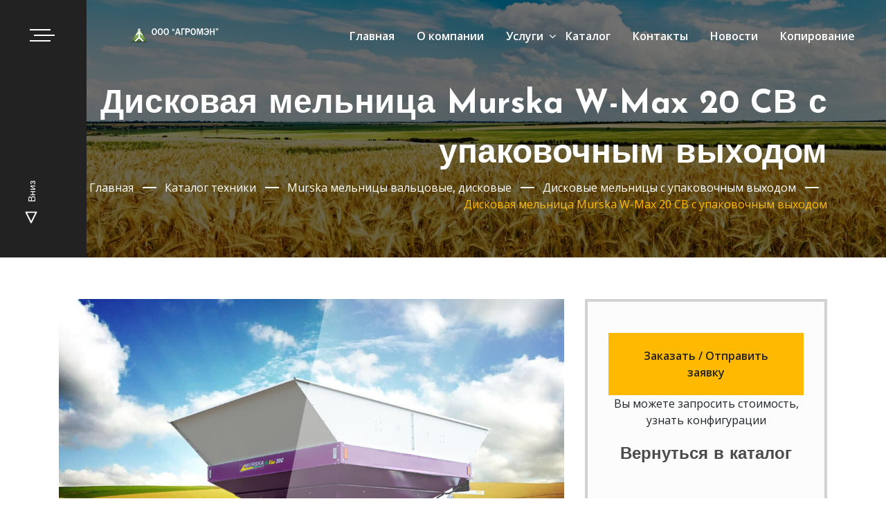

--- FILE ---
content_type: text/html; charset=utf-8
request_url: http://agroman.ru/catalog/diskovye-melnicy-s-upakovochnym-vyhodom/diskovaya-melnica-murska-w-max-20-cv/
body_size: 10732
content:
<!DOCTYPE html>
<html lang="ru">
<head>
    <meta charset="utf-8">
    <meta name="viewport" content="width=device-width, initial-scale=1, shrink-to-fit=no">
    <meta http-equiv="X-UA-Compatible" content="IE=edge">
    <title>Прицепная мобильная дисковая мельница для зерна Murska W-Max 20 CB, зерно хранение элеватор. Купить плющилку зерна Мурска для производства корма</title>
    <meta name='keywords' content='Murska, W, Max, 20, CB, запчасти, мешки, силоса, хранение, зерна  плющение зерна оборудование , хранение плющенного зерна , Косилки'/>
    <meta name='description' content='Murska W Max 20 CB лучшее оборудование для хранения зерна, вальцовая мельница плющилка Мурска для овса. Официальный дилер Мурска в России Агромэн официальный дилер Murska вальцовые мельницы, дисковые плющилки, упаковщики для навоза, упаковщики зерна в рукава. Консерванты для плющения зерна, сенажирования. Плющилка Мурска, рукава и оборудование для хранения зерна и кукурузы, Краснодар ул 40 Лет-Победы 89181659207 Мурска, упаковщики зерна, упаковщики навоза, рукава и запчасти '/>
	<link rel="canonical" href="https://agroman.ru/catalog/diskovye-melnicy-s-upakovochnym-vyhodom/diskovaya-melnica-murska-w-max-20-cv/" />	    <link rel="stylesheet" href="/public/css/app.css">


    <script>
        WebFontConfig = {
            google: {
                families: ['Josefin Sans:400,600,700','Open Sans:400,600,700']
            },
            custom: {
                families: [
                    'FontAwesome',
                ],
                urls: [
                    '/temp/css/font-awesome.min.css'
                ]
            },
        };
        (function(d) {
            var wf = d.createElement('script'), s = d.scripts[0];
            wf.src = 'https://ajax.googleapis.com/ajax/libs/webfont/1.6.26/webfont.js';
            wf.async = true;
            s.parentNode.insertBefore(wf, s);
        })(document);
    </script>
	        <meta property="og:type" content="product"/>
		        <meta property="og:url" content="http://agroman.ru/catalog/diskovaya-melnica-murska-w-max-20-cv/"/>
		        <meta property="og:image" content="//agroman.ru/userfiles/menu/product-image-09023974823-mini-ofm5wjx.jpg"/>
		        <meta property="og:title" content="Дисковая мельница Murska W-Max 20 CВ с упаковочным выходом  от Agroman"/>
		        <meta property="og:description"
              content="Дисковая мельница Мурска W-Max 20 CВ c упаковочным выходом применяется &nbsp;для плющения сухого и влажного зерна, зерновых и зернобобовых культур, смесей, &nbsp;одновременно консервируя зерно и выполняя упаковку в герметичные полиэтиленовые рукава, в которых &nbsp;плющеное зерно может храниться в течение краткросрочного или долгосрочного периода, не подвергаясь гниению, плесени, воздействию паразитов и вредных веществ.&nbsp;
. Цена  руб."/>
		
    <script>window.loaders=[];window.loaded=false;</script>

    
    
    <style>
        .offcopy {
            z-index: 99999;
        }

        .mfp-bg.offcopy {
            opacity: 0.2;
        }

        .mfp-content #offcopy {
            display: flex;
            align-items: center;
            justify-content: center;
            position: relative;
            width: auto;
            height: 100vh;
            background: none;

        }

        @media (max-width: 767px) {
            .mfp-content #offcopy {
                padding: 8px;
            }
        }

        .offcopy_box {
            text-align: center;
            display: flex;
            max-width: 680px;
            background: rgba(255, 255, 255, 1);
            overflow: hidden;
        }

        .offcopy_box .box-left {
            display: flex;
            align-items: center;
            flex-direction: column;
            position: relative;
            z-index: 12;
            padding:15px;
            box-shadow: 0 0 20px rgba(0,0,0,0.5);
        }

        .offcopy_box .box-right {
            display: flex;
            flex-direction: column;
            position: relative;
            z-index: 10;
            padding: 25px 15px 25px 30px;
            text-align: left;
        }

        .offcopy_box .head1 {
            display: flex;
            flex-direction: column;
            position: relative;
            z-index: 10;
            font-weight: 600;
        }

        .offcopy_box .text1 {
            display: block;
            font-size:  0.8rem;
            font-weight: normal;
            margin-bottom:1rem;
        }

        .offcopy_box .head2 {
            display: flex;
            flex-direction: column;
            position: relative;
            z-index: 10;
            text-align: left;
            font-weight: 600;

        }

        .offcopy_box .text2 {
            display: block;
            font-size: 0.8rem;
            font-weight: normal;
            margin-bottom:1rem;
        }

        .offcopy_box .btns {
            display: block;
            white-space: nowrap;
            margin-top: 10px;
        }

        .offcopy_box .btns .btn-accept {
            display: inline-block;
            cursor: pointer;
            margin: 0 0 10px 0;
            background: #568442;
            padding: 0.5rem 2rem;
            width: auto;
            height: auto;
            position: relative;
            right: auto;
            top: auto;
            line-height: inherit;
            opacity: 1;
            color: #fff;
            font-size: 16px;
            font-weight: normal;
            font-family: 'Montserrat';
            border-radius: 6px;
        }

        .offcopy_box .btns .btn-feedback {
            display: inline-block;
            cursor: pointer;
            margin: 0   0 10px 0;
            background: #60a3ff;
            padding: 0.5rem 2rem;
            width: auto;
            height: auto;
            position: relative;
            right: auto;
            top: auto;
            line-height: inherit;
            opacity: 1;
            color: #fff;
            font-size: 16px;
            font-weight: normal;
            font-family: 'Montserrat';
            border-radius: 6px;
        }
        @media(max-width:480px){
            .offcopy_box .box-left {
                display:none;
            }
            .offcopy_box .btns{
                white-space: normal;
            }
        }

        /*
        *:not(input):not(select):not(textarea) {
            -webkit-touch-callout: none;
            -webkit-user-select: none;
            -khtml-user-select: none;
            -moz-user-select: none;
            -ms-user-select: none;
            user-select: none;
        }*/
    </style>
    <script>
        // document.ondragstart = nocopy;
        // запрет на перетаскивание
        document.onselectstart = function () {
            return false;
        };
        // запрет на выделение элементов страницы
        document.oncontextmenu = nocopy;

        // запрет на выведение контекстного меню
        function nocopy() {
            $.magnificPopup.open({
                items: {
                    src: '#offcopy'
                },
                type: 'inline',
                mainClass: 'offcopy',
                closeOnContentClick: false,
                midClick: false,
                closeOnBgClick: true,
                closeBtnInside: false,
                enableEscapeKey: true,
                showCloseBtn: false,
                alignTop: true,
                fixedContentPos: true,
                fixedBgPos: true,
            });
            return false;
        }

        function slyLink() {
            var istS = 'Источник контента:';
            var body_element = document.getElementsByTagName('body')[0];
            var choose;
            choose = window.getSelection();
            var myLink = document.location.href;
            var authorLink = "<br /><br />" + istS + ' ' + "<a href='" + myLink + "'>" + myLink + "</a><br />";
            var copytext = choose + authorLink;
            var addDiv = document.createElement('div');
            addDiv.style.position = 'absolute';
            addDiv.style.left = '-99999px';
            body_element.appendChild(addDiv);
            addDiv.innerHTML = copytext;
            choose.selectAllChildren(addDiv);
            window.setTimeout(function () {
                body_element.removeChild(addDiv);
            }, 0);
        }

        document.oncopy = slyLink;
    </script>
   
</head>
<body oncontextmenu="return false;" itemscope itemtype="http://schema.org/Product">
<div id="offcopy" class=" mfp-hide"><div class="offcopy_box" >
<div class="box-left">
<a href="https://valcovie-melnici-elevator.amurska.ru/" style="width: 60px;">
<img alt="Купить сельхозтехнику, плющилки Murska, консерванты и оборудования для производства корма в аграрной компании Агромэн ООО, ул 40 Лет Победы. Культиваторы, бороны, сеялки заказать с доставкой, плющилки зерна, сепараторы для навоза" src="/temp/images/logo.svg" style="width: 225px;height: auto;transform: rotate(90deg) translate(-80px, 0px); transform-origin: left bottom;max-width: none;"></a>
</div>
<div class="box-right">
<span class="head1">Копирование материалов, право пользование</span>
<span class="text1"> 
Согласно ФЗ ч.6 ст.15.7, ст.1259 ГК РФ., сч.4. ст.1259 ГК РФ, настоящим сообщаем - копирование запрещено с настоящего сайта agroman.ru. Частичная переработка запрещена. Уникальный материал принадлежит юр лицу под управлением ООО АГРОМЭН. Плющилки Murska, консерванты и запчасти.</span>
<span class="head2">У Вас другой вопрос?</span>
<span class="text2">Вы ознакомились, закройте окно, или вы можете обратитьтся за консультацией</span>
<span class="btns">
<span class="btn-accept mfp-close" >Ознакомлен</span>
<a href="/page/kontakty/" class="btn-feedback">Контакты</a>
</span>
</div>
</div></div>
<div class="preloader">
    <div class="preload-img">
        <div class="spinnerCube">
            <div class="cube1"></div>
            <div class="cube2"></div>
        </div>
    </div>
</div>

<header class="site-header" data-sticky="true">
    <div class="site-main-menu">
        <div class="offcanvas-btn">
            <span class="bar one"></span>
            <span class="bar two"></span>
            <span class="bar three"></span>
        </div>
        <div class="nav-menu pos-md-relative">
            <div class="container custom-container pos-md-static">
                <div class="row align-items-center">
                    <div class="col-lg-2 col-6">
                        <p><a href="/"><img alt="Мурска плющилки дилер ооо Агромэн вальцовые мельницы, дисковые, зерновое оборудование" class="default-logo img-fluid" src="/temp/images/agroman-dealer-murska-white.svg" /> <img alt="Murska дилер Агромэн плющилка, вальцовые мельницы, дисковые, зерновое оборудование" class="img-fluid sticky-logo" src="/temp/images/agroman-dealer-murska.svg" /> </a></p>                    </div>
                    <div class="col-lg-10 col-6 d-flex justify-content-end pos-md-static">
                        <div class="menu-toggle-button">
                            <span class="bar one"></span>
                            <span class="bar two"></span>
                            <span class="bar three"></span>
                        </div>
                                                <nav>
                            
				
				       <ul class="nav-menu-list"><li class=""><a href="/">Главная</a>
                                                
                    </li><li class=""><a href="/page/o-kompanii/">О компании</a>
                                                
                    </li><li class="dropdown-btn"><a href="#">Услуги</a>
                        <ul class="dropdown-list"> <li >
                                    <a href="/catalog/">
                                        Сельхозтехника </a>
                                </li> <li >
                                    <a href="/page/stroitelstvo/">
                                        Строительство </a>
                                </li> <li >
                                    <a href="/page/proektirovanie/">
                                        Проектирование </a>
                                </li></ul><span> <i class="fa fa-angle-down"> </i> </span>                        
                    </li><li class=""><a href="/catalog/">Каталог</a>
                                                
                    </li><li class=""><a href="/page/kontakty/">Контакты</a>
                                                
                    </li><li class=""><a href="/u/news/">Новости</a>
                                                
                    </li><li class=""><a href="https://agroman.ru/page/agreement/">Копирование</a>
                                                
                    </li></ul>                        </nav>
                    </div>
                </div>
            </div>
        </div>
    </div>
    <div class="off-canvas">
        <div class="offcanvas-close">
			<span class="bar one"></span>
			<span class="bar two"></span>
		</div>
		<div class="widget text-widget">
			<div class="widget-content text-white">
				<a href="/"><img src="/temp/images/logo.png" alt="Агромэн Murska официальный дилер РФ, согласно лицензии от 2008 года" class="img-fluid off-logo" data-rjs="2"></a>
				<p>Строительство и проектирование ферм, овощехранилищ, строительство ангаров, складов, зернохранилища, теплицы, заводы</p>
                <a class="base-btn obr-zv whited" href="https://agroman.ru/page/kontakty/">отправить запрос</a>
			</div>
		</div>
		<div class="widget gallery-widget">
			<div class="widget-title text-white">
				<div class="h3">Сельхоз техника</div>
			</div>
			<div class="widget-content text-white">
				<ul class="side-menu">
					<li><a href="/catalog/murska/">Оборудование Murska</a></li>
                    <li><a href="/catalog/posevnaya-tekhnika/">Посевная техника</a></li>
                    <li><a href="/catalog/pochvoobrabatyvayushchaya-tekhnika/">Почвообрабатывающая техника</a></li>
                    <li><a href="/catalog/borony/">Бороны</a></li>
                    <li><a href="/catalog/lushchilniki/">Лущильники</a></li>
                    <li><a href="/catalog/frezy/">Фрезы</a></li>
                    <li><a href="/catalog/glubokoryhliteli/">Глубокорыхлители</a></li>
                    <li><a href="/catalog/kultivatory/">Культиваторы</a></li>
                    <li><a href="/catalog/katki/">Катки</a></li>
                    <li><a href="/catalog/tekhnika-dlya-vozdelyvaniya-i-uborki-ovoshchej/">Техника для возделывания и уборки овощей</a></li>
                    <li><a href="/catalog/grebneobrazovateli/">Гребнеобразователи</a></li>
                    <li><a href="/catalog/okuchniki/">Окучники</a></li>
                    <li><a href="/catalog/kormouborochnaya-tekhnika/">Кормоуборочная техника</a></li>
                    <li><a href="/catalog/mashiny-dlya-prigotovleniya-i-razdachi-kormov/">Машины для приготовления и раздачи кормов</a></li>
                    <li><a href="/catalog/mashiny-dlya-vneseniya-udobrenij-i-zashchity-rastenij/">Машины для внесения удобрений и защиты растений</a></li>
                    <li><a href="/catalog/kommunalnaya-tekhnika/">Коммунальная техника</a></li>
                    
				</ul>
			</div>
		</div>
		<div class="widget social-widget">
			<div class="widget-title text-white">
				<div class="h3">Соцсети</div>
			</div>
			<div class="widget-content text-white">
				<ul>

					<li><a href="https://vk.com/murskarussia"><i class=""></i>VK</a></li>
					<li><a href="https://dzen.ru/murska"><i class=""></i>DZEN</a></li>
				</ul>
			</div>
		</div>
		<div class="widget info-widget">
			<div class="widget-title text-white">
				<div class="h3">Контакты</div>
			</div>
			<div class="widget-content text-white">
				<ul>
					<li><p><a href="mailto:agromant@yandex.ru"></a> agromant@yandex.ru</p></li>
					<li><p><a href="/page/kontakty/" class="obr-zv">Обратная связь</a></p></li>
					<li><p><a href="tel:89181659207">+7(918) 1659207</a></p></li>
<br> 				<li><p><a href="/page/agreement/" class="obr-zv">Копирование</a></p></li>

				</ul>
			</div>
		</div>    </div>
</header>
<div class="banner-area page-title bg-img" data-scroll-down="true" style="background-image: url(/temp/images/page-title-bg.jpg);">
    <div class="banner-options">
        <div class="go-down">
            <a href="#">
                <svg xmlns="http://www.w3.org/2000/svg" width="17" height="17" viewBox="0 0 17 17" class="svg img-fluid replaced-svg">
                    <defs>
                        <style>
                            .cls-1 {
                                fill         : none;
                                stroke       : #fff;
                                stroke-width : 2px;
                                fill-rule    : evenodd;
                            }
                        </style>
                    </defs>
                    <path id="Icon" class="cls-1" d="M54.994,859.5l15.013-7.508v15.016Z" transform="translate(-54 -851)"></path>
                </svg>
                Вниз </a>
        </div>
    </div>

    <div class="page-title-wrapper">
        <div class="container text-right">
                        <h1>Дисковая мельница Murska W-Max 20 CВ с упаковочным выходом</h1>
            <ul class="breadcrumbs" itemscope itemtype="http://schema.org/BreadcrumbList">
                <li itemprop="itemListElement" itemscope itemtype="http://schema.org/ListItem">
                    <a itemprop="item" href="/"><span>Главная</span><meta itemprop="position" content="1"/></a>
                </li>
		        
<li itemprop="itemListElement" itemscope itemtype="http://schema.org/ListItem"><a itemprop="item" href="/catalog/"><span itemprop="name">Каталог техники</span><meta itemprop="position" content="2" /></a></li>
<li itemprop="itemListElement" itemscope itemtype="http://schema.org/ListItem"><a itemprop="item" href="//agroman.ru/catalog/murska/"><span itemprop="name">Murska мельницы вальцовые, дисковые</span><meta itemprop="position" content="3" /></a></li>
<li itemprop="itemListElement" itemscope itemtype="http://schema.org/ListItem"><a itemprop="item" href="//agroman.ru/catalog/diskovye-melnicy-s-upakovochnym-vyhodom/"><span itemprop="name">Дисковые мельницы с упаковочным выходом</span><meta itemprop="position" content="4" /></a></li><li>&nbsp;<span>Дисковая мельница Murska W-Max 20 CВ с упаковочным выходом</span></li>            </ul>
        </div>
    </div>
</div>


        <section class="pt-60">
    <div class="container">
		<div class="row">
            <div class="col-lg-8">
                <div class="post-details-cover">
                    <div class="post-thumb-cover">
                        <div class="post-thumb" itemprop="image" itemscope itemtype="http://schema.org/ImageObject">
                        <img  class="img-fluid"  itemprop="url contentUrl" data-rjs="2" alt="Дисковая мельница Murska W-Max 20 CВ с упаковочным выходом " title="Дисковая мельница Murska W-Max 20 CВ с упаковочным выходом " src="//agroman.ru/userfiles/menu/fon/product-image-0000037-yiglq4.jpg">                           
                        </div>

                    </div>

                </div>
            </div>

            <div class="col-lg-4">
                <div class="sidebar">
                    <!-- widget -->

                    <!-- End of widget -->

                    <!-- widget -->

                    <div class="widget widget_categories" style="text-align: center;">
                        <a href="/u/feedback/" class="base-btn obr-zv " style="text-align: center;" data-title="Дисковая мельница Murska W-Max 20 CВ с упаковочным выходом "> <span></span> Заказать / Отправить заявку <span></span></a>

                        <div class=" pt-30">
                            Вы можете запросить стоимость, узнать конфигурации
                        </div>
                    </div>

                    <div class="widget widget_categories">
                        <div class="widget-title">
                            <div class="widget-title" style="text-align: center">
                                <a href="/catalog/"><h3>Вернуться в каталог</h3></a>
                            </div>
                        </div>
                        <div class="widget-content">
                            <ul>
                            
                            </ul>
                        </div>
                    </div>


                </div>
            </div>

        </div>
                </div>
        </section>
<section class=" pb-70">
    <div class="container">
<div class="row">
            <div class="col-lg-8">
                <div class="project-details project-text" itemprop="description">

                    <p>Дисковая мельница Мурска W-Max 20 CВ c упаковочным выходом применяется &nbsp;для плющения сухого и влажного зерна, зерновых и зернобобовых культур, смесей, &nbsp;одновременно консервируя зерно и выполняя упаковку в герметичные полиэтиленовые рукава, в которых &nbsp;плющеное зерно может храниться в течение краткросрочного или долгосрочного периода, не подвергаясь гниению, плесени, воздействию паразитов и вредных веществ.&nbsp;</p>

<p>Оборудование оснащено дисковыми вальцами W-образной формы, упаковщиком в рукава и транспортным шасси, располагается на четырехколесной транспортировочной платформе, агрегатируется с трактором, без проблем перемещается по дорогам, благодаря шасси, имеющему рессоры. &nbsp;</p>

<iframe width="700" height="400" src="https://dzen.ru/embed/vHCT4N5TL4g0?from_block=partner&from=zen&mute=1&autoplay=1&tv=0" allow="autoplay; fullscreen; accelerometer; gyroscope; picture-in-picture; encrypted-media" data-testid="embed-iframe" frameborder="0" scrolling="no" allowfullscreen></iframe>

<p>Дисковые вальцы с особым рифлением позволяют как минимум вдвое увеличить производительность оборудования. Техника обладает компьютером и датчиками, которые во время плющения определяют влажность зерна, благодаря чему система автоматически регулирует подачу консерванта, что позволяет значительно экономить консервант.</p>

<p><img alt="Недорогое оборудование для плющения зерна Murska" src="/ckfinder/userfiles/images/murska-w-max-20-cb.jpg" /><br />
&nbsp;</p>

<p>&nbsp;</p>

<p>&nbsp;</p>

                </div>
            </div>
            <div class="col-lg-4">
                <div class="project-info project-text" itemprop="description">
                    <h2 class="title mc">Характеристики</h2>
                    <p>- максимальная производительность: 25 - 60 тн в час</p>

<p>- потребляемая мощность от Вом трактора: 220 кВт</p>

<p><strong>Габариты и размеры: </strong></p>

<p>- высота, мм: 2613 / 3116<br />
- ширина, мм: 2475<br />
- длина, мм: 6968<br />
- масса, кг: 3850</p>

<p>- емкость бункера, литр: 2200</p>

<p><strong>Диаметр упаковочного выхода, м:</strong></p>

<p>- 2,00 м (для полиэтиленовых рукавов диаметром 2,0 метра)</p>

<p>Дисковые универсальные вальцы (для всех видов зерновых и зернобобовых культур, зерносмесей)</p>

<p>- диски с рифлением, штук: 19 + 20<br />
- глубина рифления, мм: 0,6 мм, 1,0 мм, 1,6 мм<br />
- длина вальца с дисками, мм: 600<br />
- диаметр диска, мм: 283</p>

<p>Примечание:</p>

<p>- вальцы: диски W формы с особым рифлением</p>

<p><br />
&nbsp;</p>

                </div>

            </div>
        </div>


        <div class="row">
<div class="col-md-12">
                <p>Дисковые мельницы Murska W-Max 20 CB с упаковщиком, разработаны для плющения сухого и влажного зерна, зерновых и зернобобовых культур, зерносмесей, с одновременным консервированием и упаковкой в полиэтиленовые рукава, для короткого или длительного периода хранения.</p>

<p>Дисковые мельницы плющилки Murska W-Max 20 CB с упаковочным выходом, предназначены для производства кормов, для: крс, свиней, птицы и молодняка. Дисковые мельницы плющилки Murska W-Max 20 CB с упаковщиком, позволяют получать корм с высокой питательной ценностью при существенной экономии трудовых, энергетических и финансовых ресурсов.</p>

            </div>
<section class=" pb-70 bg-ash pt-60">
    <div class="container">
        <div class="section-title text-center">
            <h2>Похожее оборудование </h2>
            <p>ООО «АГРОМЭН» является дилером и партнером мировых производителей техники и оборудования</p>
        </div>
        <div class="row justify-content-center">
							

<div class="col-lg-4 col-md-6 d-flex justify-content-center">
                <!-- Team Item -->
                <div class="team-item">
                    <a href="//agroman.ru/catalog/diskovaya-melnica-murska-w-max-20-cv/"><img src="//agroman.ru/userfiles/menu/product-image-09023974823-mini-ofm5wjx.jpg" title="Дисковая мельница Murska W-Max 20 CВ с упаковочным выходом " class="" data-rjs="2"></a>
                    <a itemprop="url" href="//agroman.ru/catalog/diskovaya-melnica-murska-w-max-20-cv/"><h3 class="name" itemprop="name">Дисковая мельница Murska W-Max 20 CВ с упаковочным выходом </h3></a>
                    <div class="position">Дисковая мельница Мурска W-Max 20 CВ c упаковочным выходом применяется &nbsp;для плющения...
                    </div>

                    <a href="//agroman.ru/catalog/diskovaya-melnica-murska-w-max-20-cv/" class="more-btn"> Подробнее </a>

                </div>
                <!-- End of Team Item -->
            </div>            
	    
	

<div class="col-lg-4 col-md-6 d-flex justify-content-center">
                <!-- Team Item -->
                <div class="team-item">
                    <a href="//agroman.ru/catalog/diskovye-melnicy-murska-w-max-10-cb/"><img src="//agroman.ru/userfiles/menu/product-image-09023974823-mini-dxpcbh6.jpg" title="Дисковая мельница Murska W-Max 10 CВ с упаковочным выходом" class="" data-rjs="2"></a>
                    <a itemprop="url" href="//agroman.ru/catalog/diskovye-melnicy-murska-w-max-10-cb/"><h3 class="name" itemprop="name">Дисковая мельница Murska W-Max 10 CВ с упаковочным выходом</h3></a>
                    <div class="position">Дисковая мельница Мурска W-Max 10 CВ c упаковочным выходом применяется для плющения сухого...
                    </div>

                    <a href="//agroman.ru/catalog/diskovye-melnicy-murska-w-max-10-cb/" class="more-btn"> Подробнее </a>

                </div>
                <!-- End of Team Item -->
            </div>            
	    
	

<div class="col-lg-4 col-md-6 d-flex justify-content-center">
                <!-- Team Item -->
                <div class="team-item">
                    <a href="//agroman.ru/catalog/diskovaya-melnica-murska-w-max-15-cv/"><img src="//agroman.ru/userfiles/menu/product-image-3457834-2-necaxav.jpg" title="Дисковая мельница Murska W-Max 15 CВ с упаковочным выходом " class="" data-rjs="2"></a>
                    <a itemprop="url" href="//agroman.ru/catalog/diskovaya-melnica-murska-w-max-15-cv/"><h3 class="name" itemprop="name">Дисковая мельница Murska W-Max 15 CВ с упаковочным выходом </h3></a>
                    <div class="position">Дисковая мельница Мурска W-Max 15 CВ c упаковщиком используется для плющения сухого и...
                    </div>

                    <a href="//agroman.ru/catalog/diskovaya-melnica-murska-w-max-15-cv/" class="more-btn"> Подробнее </a>

                </div>
                <!-- End of Team Item -->
            </div>            
	    
	
							<a href="/catalog/" class="base-btn"> <span></span>Перейти в каталог<span></span><span></span></a>
							</div>
						</div>
					    </section></div>    </div>
</section>
<!-- /#main -->
<script src="/public/js/app.js"></script>
<footer class="site-footer">
	<div class="container">
		<div class="row">
			<div class="col-lg-4 col-md-6">
				<div class="widget text-widget">
					<div class="widget-title text-white">
						<div class="h3">Агромэн</div>
					</div>
					<div class="widget-content text-white">
						<p>Плющилки дробилки зерна, плющение зерна, вальцовые мельницы, дисковые мельницы, строительство и проектирование ферм, ангаров, складов, зернохранилищ, теплиц</p>
						<div class="widget-inner-social">
						</div>
					</div>
				</div>
			</div>
			<div class="col-lg-4 col-md-6">
				<div class="widget info-widget">
					<div class="widget-title text-white">
						<div class="h3">Контакты</div>
					</div>
					<div class="widget-content text-white">
						<ul class="info-icons">
							<li><i class="fa fa-envelope-o"></i> <a href="mailto:agromant@yandex.ru"> agromant@yandex.ru</a></li>
							<li><i class="fa fa-envelope-o"></i> <a href="/u/feedback/" class="obr-zv ">Обратная связь</a></li>
							<li><i class="fa fa-phone"></i> <a href="tel:+7(918)1659207">+7(918) 1659207</a></li>
						</ul>
					</div>
				</div>
			</div>
			<div class="col-lg-4 col-md-6">
				<div class="widget info-widget">
					<div class="widget-title text-white">
						<div class="h3">Адрес</div>
					</div>
					<div class="widget-content text-white">
						<div class="contact-info-text">
							<span class="icon"> <i class="fa fa-map-marker"></i> </span>
							<p>
								г.Краснодар ул.40 <br> Лет-Победы, 33/6,<br> офис 24,25;
							</p>
						</div>
					</div>
				</div>
			</div>
		</div>
	</div>
	<div class="footer-bottom">
		<div class="container text-center">
			&copy; 2008 - 2025 ООО "АГРОМЭН" - Российкая аграрная компания.<br><a href="/page/agreement/">Политика, согласие обработки перс.данных, cookies, Правила Копирования</a><p><br /><span style="font-size:10px;"><a href="https://kubantrend.ru/" target="_blank" title="Разработка сайтов и продвижение сайтов под ключ Kubantrend"><span style="color:#b9b9b9;">Разработка и продвижение KT</span></a></span></p>
		</div>
	</div>
</footer><div class="back-to-top d-flex align-items-center justify-content-center">
	<span><i class="fa fa-angle-up"></i></span>
</div>

<div class="popup-form1" id="pp-form-1">
    <div class="ppf-wrapper lazyclass" data-type="background" data-src="/img/forma_bg.jpg">
        <div class="h2 ppf-title">Обратная связь</div>
        <form class="ppf-form" action="/u/feedback/?wdt_mdl=sv">
            <input placeholder="Имя" type="text" name="frmremsg_fio" data-required>
            <input placeholder="E-mail" type="text" name="frmremsg_email" class="mask-email">
            <input placeholder="Телефон" type="text" name="frmremsg_phone" class="mask-phone">
            <textarea placeholder="Сообщение" name="frmremsg_text"></textarea>
            <div class="user-agreement-check" ></div>
            <div class="robot-check" ></div>
            <button type="submit"  class="ppf-submit">Отправить</button>
        </form>
    </div>
    <img src="/temp/images/sticky-logo.png" class="ppf-logo"  alt="форма связи"/>
</div>
<div id="user-agreement-text">
    <p>1 Предоставляя свои персональные данные при регистрации на сайте, Покупатель, Пользователь даёт Продавцу, Интернет площадке своё согласие на обработку и использование своих персональных данных согласно ФЗ № 152-ФЗ &laquo;О персональных данных&raquo; от 27.07.2006 г. различными способами в целях, указанных в настоящих Правилах.</p>

    <p>2 Продавец использует персональные данные Покупателя, пользователя в целях: - регистрации Пользователя на Сайте; - для определения победителя в акциях, проводимых Администрацией Сайта; - получения Покупателем персонализированной рекламы; - оформления Покупателем Заказа в Интернет-магазине настоящего Интернет ресурса сайта, путем уведомления о заказе, статусе заказа, и факта выполнения; - для выполнения своих обязательств перед Покупателем.</p>

    <p>3 Продавец обязуется не разглашать полученную от Покупателя информацию. При этом не считается нарушением обязательств разглашение информации в случае, когда обязанность такого раскрытия установлена требованиями действующего законодательства РФ.</p>

    <p>4. Пользователь, Покупатель , заполняющий формы на сайте дает согласие на обработку Оператором своих персональных данных, то есть совершение, в том числе, следующих действий: обработку (включая сбор, систематизацию, накопление, хранение, уточнение (обновление, изменение), использование, обезличивание, блокирование, уничтожение персональных данных), при этом общее описание вышеуказанных способов обработки данных приведено в Федеральном законе от 27.07.2006 № 152-ФЗ, а также на передачу такой информации третьим лицам, в случаях, установленных нормативными документами вышестоящих органов и законодательством.</p>

    <p>5. Настоящее согласие действует бессрочно.</p>

    <p>6. Настоящее согласие может быть отозвано Пользователем в любой момент по соглашению сторон. В случае неправомерного использования предоставленных данных соглашение отзывается письменным заявлением субъекта персональных данных.</p>

    <p>7. Субъект по письменному запросу имеет право на получение информации, касающейся обработки его персональных данных (в соответствии с п.4 ст.14 Федерального закона от 27.06.2006 № 152-ФЗ).</p>

</div>
<!-- Yandex.Metrika counter -->
<script type="text/javascript" >
    (function(m,e,t,r,i,k,a){m[i]=m[i]||function(){(m[i].a=m[i].a||[]).push(arguments)};
        m[i].l=1*new Date();k=e.createElement(t),a=e.getElementsByTagName(t)[0],k.async=1,k.src=r,a.parentNode.insertBefore(k,a)})
    (window, document, "script", "https://mc.yandex.ru/metrika/tag.js", "ym");

    ym(63534436, "init", {
        clickmap:true,
        trackLinks:true,
        accurateTrackBounce:true,
        webvisor:true
    });
</script>
<noscript><div><img src="https://mc.yandex.ru/watch/63534436" style="position:absolute; left:-9999px;" alt="" /></div></noscript>
<!-- /Yandex.Metrika counter -->

<span itemscope itemtype="http://schema.org/Organization" itemprop="publisher">
    <meta itemprop="name" content="ООО Агромэн">
    <span itemprop="logo" itemscope itemtype="http://schema.org/ImageObject">
        <a itemprop="url contentUrl" href="/temp/images/logo.svg"></a>
     </span>
     <meta content="+79181659207" itemprop="telephone" />
     <span itemprop="address" itemscope itemtype="http://schema.org/PostalAddress">
         <meta  itemprop="addressLocality" content="Краснодар" />
         <meta itemprop="streetAddress"  content="РФ, г. Краснодар ул.40 Лет-Победы, 33/6, офис 24, 25." />
     </span>
</span>

</body>
</html>


--- FILE ---
content_type: image/svg+xml
request_url: http://agroman.ru/temp/images/agroman-dealer-murska.svg
body_size: 17496
content:
<?xml version="1.0" encoding="utf-8"?>
<!-- Generator: Adobe Illustrator 24.3.0, SVG Export Plug-In . SVG Version: 6.00 Build 0)  -->
<svg version="1.1" id="Группа_1_1_" xmlns="http://www.w3.org/2000/svg" xmlns:xlink="http://www.w3.org/1999/xlink" x="0px"
	 y="0px" viewBox="0 0 1282 389" style="enable-background:new 0 0 1282 389;" xml:space="preserve">
<style type="text/css">
	.st0{fill:#656565;}
	.st1{fill:#406224;}
	.st2{fill:url(#SVGID_1_);}
	.st3{fill:#FFFFFF;}
</style>
<g id="AGROMAN__RLC">
	<g>
		<path class="st0" d="M403.8,211.2l24.5,51.7h-3.1l-7.8-16.9h-30.3l-7.8,16.9h-3.1l24.5-51.7H403.8z M402.3,213.4l-14.1,30.4h28.2
			L402.3,213.4z"/>
		<path class="st0" d="M481.5,262.9l-0.6-11.3c-4.3,10.4-16.3,12.7-22.1,12.7c-16.4,0-26.6-10.4-26.6-27.3
			c0-17.1,9.9-27.3,27.3-27.3c13.5,0,22.3,6.9,23.1,15.8h-3.3c-1.6-8.1-9-13.5-20.1-13.5c-14.7,0-24.2,9.7-24.2,25
			c0,15.2,9.7,25.1,23.8,25.1c14.3-0.1,22.1-10.5,22.1-18.6v-3.9h-17.3v-2.1h20v25.3H481.5z"/>
		<path class="st0" d="M495,211.2h24.8c12.7,0,18.4,4.4,18.4,13.3c0,6.6-3.4,13-11.2,13.8c5.1,0.4,10,4.6,10,10.8
			c0,7,0,11.2,1.4,13.7h-3.1c-1.2-3.1-1.2-7.3-1.2-13.7c0-6.5-6.3-9.8-14.7-9.8h-21.7v23.5H495V211.2z M497.8,213.3v24h21.5
			c10.5,0,16.1-3.3,16.1-12c0-9-5.9-12-16.8-12H497.8z"/>
		<path class="st0" d="M574.5,264.3c-17.4,0-27.3-10.2-27.3-27.3s9.9-27.3,27.3-27.3c17.4,0,27.3,10.2,27.3,27.3
			S591.9,264.3,574.5,264.3z M599,237.1c0-15.4-9.5-25-24.6-25c-15,0-24.6,9.6-24.6,25s9.5,25.3,24.6,25.3
			C589.5,262.3,599,252.4,599,237.1z"/>
		<path class="st0" d="M615,216.2v46.7h-2.7v-51.7h3.1l26.9,49.1l26.9-49.1h3.1v51.7h-2.7v-46.6L644,262.9h-3.1L615,216.2z"/>
		<path class="st0" d="M708,211.2l24.5,51.7h-3.1l-7.8-16.9h-30.3l-7.8,16.9h-3.1l24.5-51.7H708z M706.5,213.4l-14.1,30.4h28.2
			L706.5,213.4z"/>
		<path class="st0" d="M788.3,211.2v51.7h-3.2l-42-48.1v48.1h-2.8v-51.7h3.2l42,48.3v-48.3H788.3z"/>
		<path class="st0" d="M844.5,211.2h24.8c12.7,0,18.4,4.4,18.4,13.3c0,6.6-3.4,13-11.2,13.8c5.1,0.4,10,4.6,10,10.8
			c0,7,0,11.2,1.4,13.7h-3.1c-1.2-3.1-1.2-7.3-1.2-13.7c0-6.5-6.3-9.8-14.7-9.8h-21.7v23.5h-2.8V211.2z M847.3,213.3v24h21.5
			c10.5,0,16.1-3.3,16.1-12c0-9-5.9-12-16.8-12H847.3z"/>
		<path class="st0" d="M899.3,211.2h2.7v49.4h34.4v2.3h-37.1V211.2z"/>
		<path class="st0" d="M969.5,212.1c-14.9,0-24.5,9.7-24.5,25c0,15.2,9.6,25,23.4,25c11.5,0,20.6-7,22.6-16.7h3.1
			c-2,11-11.7,18.9-25.6,18.9c-16.2,0-26.3-10.4-26.3-27.3c0-17.1,9.9-27.3,27.3-27.3c13.8,0,22.4,6.7,23.8,16.3h-2.9
			C988.5,217.7,980.5,212.1,969.5,212.1z"/>
	</g>
</g>
<g id="ООО__x201C_АГРОМЭН_x201D_">
	<g>
		<path class="st1" d="M403.5,182.2c-10,0-17.7-3.9-23.3-11.8c-5.6-7.9-8.3-17.6-8.3-29.2c0-11.5,3-21.1,8.9-28.9
			c5.9-7.7,13.7-11.6,23.4-11.6c9.8,0,17.5,3.9,23.1,11.6c5.7,7.7,8.5,17.4,8.5,29.1c0,12.2-2.9,22.1-8.8,29.6
			C421,178.4,413.2,182.2,403.5,182.2z M403.6,170.7c4.9,0,9-2.1,12.4-6.4c3.4-4.2,5.1-12,5.1-23.1c0-9.1-1.4-16.2-4.2-21.3
			s-7.1-7.7-13-7.7c-11.6,0-17.4,9.8-17.4,29.5c0,9.5,1.5,16.8,4.4,21.7C393.8,168.2,398.1,170.7,403.6,170.7z"/>
		<path class="st1" d="M476,182.2c-10,0-17.7-3.9-23.3-11.8c-5.6-7.9-8.3-17.6-8.3-29.2c0-11.5,3-21.1,8.9-28.9
			c5.9-7.7,13.7-11.6,23.4-11.6c9.8,0,17.5,3.9,23.1,11.6c5.7,7.7,8.5,17.4,8.5,29.1c0,12.2-2.9,22.1-8.8,29.6
			C493.5,178.4,485.7,182.2,476,182.2z M476.1,170.7c4.9,0,9-2.1,12.4-6.4c3.4-4.2,5.1-12,5.1-23.1c0-9.1-1.4-16.2-4.2-21.3
			s-7.1-7.7-13-7.7c-11.6,0-17.4,9.8-17.4,29.5c0,9.5,1.5,16.8,4.4,21.7C466.4,168.2,470.6,170.7,476.1,170.7z"/>
		<path class="st1" d="M548.5,182.2c-10,0-17.7-3.9-23.3-11.8c-5.6-7.9-8.3-17.6-8.3-29.2c0-11.5,3-21.1,8.9-28.9
			c5.9-7.7,13.7-11.6,23.4-11.6c9.8,0,17.5,3.9,23.1,11.6c5.7,7.7,8.5,17.4,8.5,29.1c0,12.2-2.9,22.1-8.8,29.6
			C566,178.4,558.2,182.2,548.5,182.2z M548.6,170.7c4.9,0,9-2.1,12.4-6.4c3.4-4.2,5.1-12,5.1-23.1c0-9.1-1.4-16.2-4.2-21.3
			s-7.1-7.7-13-7.7c-11.6,0-17.4,9.8-17.4,29.5c0,9.5,1.5,16.8,4.4,21.7C538.9,168.2,543.1,170.7,548.6,170.7z"/>
		<path class="st1" d="M620.4,130.5v-13l8.3-15.6h4.7l-6.3,15.6h5.3v13H620.4z M636.3,130.5v-13l8.2-15.6h4l-5.8,15.6h5.8v13H636.3z
			"/>
		<path class="st1" d="M722.8,181h-14.5l-6-18.8h-28.9l-5.9,18.8H656l24.9-79.1h16.7L722.8,181z M698.7,150.7l-11-35.3l-11,35.3
			H698.7z"/>
		<path class="st1" d="M731.8,181v-79.1h40.8v12.2h-27.2V181H731.8z"/>
		<path class="st1" d="M794.4,181h-13.5v-79.1h30.8c8.8,0,15.3,2.3,19.5,7c4.2,4.7,6.4,10.1,6.4,16.5c0,7.2-2.3,13.1-6.9,17.6
			c-4.6,4.5-10.4,6.7-17.4,6.7h-18.8V181z M794.4,137.4h16c4.2,0,7.4-1.1,9.6-3.2c2.2-2.2,3.3-5,3.3-8.6c0-3.2-1-6-3.1-8.3
			c-2-2.3-5.7-3.5-11-3.5h-14.8V137.4z"/>
		<path class="st1" d="M876.1,182.2c-10,0-17.7-3.9-23.3-11.8c-5.6-7.9-8.3-17.6-8.3-29.2c0-11.5,3-21.1,8.9-28.9
			c5.9-7.7,13.7-11.6,23.4-11.6c9.8,0,17.5,3.9,23.1,11.6c5.7,7.7,8.5,17.4,8.5,29.1c0,12.2-2.9,22.1-8.8,29.6
			C893.6,178.4,885.8,182.2,876.1,182.2z M876.2,170.7c4.9,0,9-2.1,12.4-6.4c3.4-4.2,5.1-12,5.1-23.1c0-9.1-1.4-16.2-4.2-21.3
			s-7.1-7.7-13-7.7c-11.6,0-17.4,9.8-17.4,29.5c0,9.5,1.5,16.8,4.4,21.7S870.7,170.7,876.2,170.7z"/>
		<path class="st1" d="M994.6,181h-13.8v-69.2L960,181h-7.1L932,111.7V181h-11.1v-79.1h21.2l15.7,50.9l15.5-50.9h21.3V181z"/>
		<path class="st1" d="M1025.9,145.5v-10.8h27.6c-0.4-6.4-2.1-11.8-5.1-16.1c-3-4.3-7.4-6.5-13.1-6.5c-7.9,0-13.4,4.3-16.4,13
			l-12.6-3.4c5-14.1,14.7-21.1,29.1-21.1c10.4,0,18.4,3.8,24,11.4s8.4,17.2,8.4,28.9c0,11.7-2.9,21.5-8.6,29.4
			c-5.7,7.9-13.8,11.8-24.4,11.8c-7.9,0-14.4-2.1-19.5-6.4c-5-4.3-8.6-9.9-10.6-16.9l12.8-2.6c3,9.7,8.7,14.5,17.2,14.5
			c5.9,0,10.6-2.4,13.8-7.2c3.3-4.8,4.9-10.8,4.9-18H1025.9z"/>
		<path class="st1" d="M1136.2,181h-13.5v-34.4H1094V181h-13.5v-79.1h13.5v32.5h28.7v-32.5h13.5V181z"/>
		<path class="st1" d="M1163.8,101.9V115l-8.1,15.5h-4l5.8-15.5h-5.8v-13.1H1163.8z M1179.6,101.9V115l-8.2,15.5h-4.7l6.3-15.5h-5.2
			v-13.1H1179.6z"/>
	</g>
	<g>

			<image style="overflow:visible;opacity:0.36;" width="218" height="192" xlink:href="[data-uri]
GXRFWHRTb2Z0d2FyZQBBZG9iZSBJbWFnZVJlYWR5ccllPAAADdJJREFUeNrsnYly27gSRUFBtrO/
///S8SKJb1xFVHraDRCkQBEgTlehvCRxtPDoNppHtHMURVEURVEURVEURa2tYVpUY08adZznZ+Qh
AzRq/fMyLAQM4ACNynxOhsjzNBgwWZ8DG6BRM8/FoIBLgWZ9HEm3uurMQ1Blig2RFQNtNAALfzYA
G4lGpeE6JYDTgN2Mz2klSTTKaBUlYHrFQLuJj2E58T0SDdAAzIDtEyovPnoFnDNAu4qPoW7T37+J
nw9wgEbLqOA6q48y2ZyCLKzwc64CtoH9GqAB2X9bxQCWXE8GbDLNLmLFrJEb+zRAY19mp9nzBNmz
gk0mVADsY1qxYYlMMlIN0Lrcl+k0C3C9TOtZwTaIlAqQvRsQjgZstJCA1nWaeQXaJ2DfxHoRoJ0E
aAGyc2RQos+v0UICWpdpNiTS7BOwH/+u79PnIdUCUNcJtDcBmkw7OfKnhQS0rtPslEiz7xNoEjYL
tFejpQzrGoGNVAO0w6fZkLE3C5D9nNYPkWp++jmXqW18Et8bFWQatBupBmi9QianjDLNAmS/RarF
QDspyOTIXwJ3ItUArbcBSCrNQqL9mlZINQ3am2gb5QnsGGg3NRxhAglo3Q5AdNsYYLNAk19LyMJ5
NQu20WgjgQ3QuhiAxED7pUB7MUCT434JmVw61W7u68ltCtAOk2anjDST+zOZat+nv3d2f60Q2TZe
BVjv07KSTbaQDEYArYsBSCzNfqj28acATSZaAO0mQHs31keihSTVAO0wLeNpxd5MrtjUMXwe9mYS
rrcZ0CRspBqgHW4A4gVkz6pl/GGs72Jp0E6ibZTe45sA7S3RQmrQGIwAWhcDkBhkwXmUJ6f1/iyA
9maskGzWXk2/QRTIAK3pNDuJNHtamGZSLJYKllOgvScg+5hpIRmMAFrzaWbtzb5lpFkALLxd5qz2
ZYMB2vsMcPJkNh4koDWdZjk+40sizWS7GCDTb5OR58+sPdrPBckWWkdSDdCahmzNAMSCTL8fbYyA
FtbrgsEIHuSG5XkIHtIuWsLw50noT2H4j1q/3d+xfizRTu7rtUHkpeeuxrqojzcX9x+dgo4i0aoe
gMiL7eTszXSS6euFyEvO6athXaZ/9zH9HGuf9jYzGMGDJNGaSjMJmH7HdCrNpKn/XQ1BJGxDZB+l
31l9nVn6vWojUAFaC3uzuXdMS8h+J1rG70bLKCEbIq2jvmJxrIW8GMBZ1xgZjcSmAG33AYhPpJl8
I6cF2W8BmU4zfcXiFGgatltkr2Ylm2WLUIBW9QDEuv6HbBn/p1rGXzNp5mfSzBmpdL0DNOe+epAU
oO3eMuq9mbxk3FzL+MsYhjwZaZbzywnnWkjZOl7c14v4xKaQwAZo1Q1AUnszmWa/XXycrwcgJ/X/
OmMgYl3P8WYkm4aN9hHQmkozLyB7UZD9cvFzZqk0i+3L5tJl6T5tDjZaSECrIs38igFIapyvf12T
9at2rYN+TLSROdNHCzSSDdB2S7Nw8M9dAPWXi08Zlw5AchNNwhZLtsvK4QipBmhVDkCslvGPGoCk
xvlzCTYH3JjZPs4NRkg1QNutZSzhM+o005CdFkA2GJBZgxE8SEBrMs30BVDl3uyPmx/nP0f2ZnNp
tibVYtZIzn5tyf9LAVqxAUhJn1Gn2WkhZNp7jI388SABrZk0K+0zPru4ZlUiNfAgAa0pyLbyGfV7
zXLTzLqNKdDwIAGtyQFISZ8x/NxhZZqlILNaSDxIQGtiALKlzzjccQDHJpF4kIDW5ABkK5+xNGR4
kIDWZJo9wmccCt32WOFBAlrVafZIn7HEC0TOfg0PEtB2T7O9fcYtEg0PEtCaHYBs7TNuBRweJKBV
0zLu7TOWggwPEtCaSLO9fcZHpBoeJKDtNgCpwWcs8cKBBwloVaZZaz7j2sKDBLRdIKvVZyxx31Kg
4UEC2q4DkJp8xtL7NDxIQKtiAFKrz1gKODxIQKtiAFKjz1gSMjxIQNs1zVrwGUu3kaHwIAHtIWnW
gs+4xWAEDxLQNj3oWvUZt0g0PEhA230AUqvPuBVweJCAVrxlbNVnLDkYcRmDETxIQCuSZq36jI9I
NTxIQLt7ANKyz1jiBQcPEtA2TbNefMa1hQcJaHdBdjSfscRjkgINDxLQigxAjuAzlt6n4UECWtEB
yNF8xlLA4UECWtEByJF8xpKQ4UECWpE0O7LPWLqNDIUHCWiL0uzIPuMWgxE8SEDLOnh68xm3SDQ8
SEArNgA5ms+4FXB4kIAWbRl78xlLDkZcxmAED7JD0PAZH5tqeJAdg4bPWOaFCg8S0LLSDJ9xm8KD
7Bg0fMZtHssUaHiQnYKGz7j9Pg0PsmPQ8BkfBxweZOeg4TM+BjI8yE5Bw2fcr40MhQfZCWj4jPsM
RvAgOwENn3H/RMODPDho+Iz1AYcHeVDQ8Bn3HYy4jMFI9x6kP8CTjs9Yd6rhQR4ANHzGfV/g8CAP
Dho+Y92FB3kA0PAZ63oOUqDhQTYOGj5jvfs0PMgDgIbPWD9weJAHAQ2fsW7I8CAbBw2fsb02MlT3
HmRroOEztjUYwYNsDDR8xnYTDQ+yEdDwGY8DXLceZCug4TO2ORhxGYORLjxI38iTh894zFTrxoNs
ATR8xjYHI3iQjYCGz3jM6tKD9A1Ahs/YbqqlQOvKg6wZNHzG4+3TuvUgfcVPEj7j8YDr1oOsFTR8
xmNC1q0H6St9cvAZj99GhurCg6wRNHzGPgYjXXmQvsInBZ+xn0TrxoP0lT0Z+Iz9AndoD7Im0PAZ
+xqMuIzByGE8SF/Rk4DPSKod1oOsBTR8xr4GI915kL6iBx+fkTqsB+krgQyfsb9US4F2OA9yb9Dw
GdmnzbWQh/AgfQWvbPiMACe/PqQHuSdo+IxA5owBySE9SL/jg4zPSHXjQe4FGj4j1ZUH6Xd6cPEZ
qbkXvkN5kH6nVzB8RmoJcM17kI8GDZ+RyhmMuIzBSFMepH/wg4nPSJVIteY8yEeChs9I5bwQH9KD
9A9+EPEZqbXVtAfpHwgZPiOVe6ykQGvSg3wEaPiM1L37tOY9SP+gVyh8Ruoe4Jr3ILcGDZ+RKgFZ
8x6k3/jBwmekSreRoZryILcEDZ+R2mIw0qQH6Td8kPAZqa0SrTkP0m/4SoTPSD0CuCY8yC1Aw2ek
thyMuIzBSHUepN/gQcFnpPZMtSo9yNKg4TNSWw5GmvUg/QYPBj4j9eiq3oP0hSHDZ6S2TrUUaNV6
kKVAw2ek9tqnNeFB+oKvNPiM1B7ANeFBlgANn5HaE7ImPEhf4E7jM1K1tJGhqvMg7wUNn5GqaTBS
rQfp77yz+IxUbYlWpQfp73xFwWekagauGg9yLWj4jFSNgxGXMRjZxYP0K+8cPiPVYqrt5kGuAQ2f
kapxMFK1B+lX3il8RqqVqsKD9Csgw2ekak21FGi7epBLQMNnpFrbp1XjQfqFrxj4jFSrwC31IHPP
q2Udo7mgWQbIk5v3Ga2W0TJA8Bmp0pClxv0StJtbZ4wUbR3nxvnaZ/zp0gbIj2npNDs5xvnU/UOP
uWMmR83axBjJAS3HZ5Tj/D8zaSYhe4q0jMOSWKaALPPPUqBdXHoKqUGb+3+zQVubZtaKnTM7G4CR
ZlRp6HJlYwlYbL8m/312qp0XJlrsJLXcp8n1zaXfXxYzsAe34+8bpg4HmnUMWzOGV/Hxc71N6/3f
9SEA9BN4o/uvkjUuBW2I3Eh9klqD9k3c6PD5s4IsBRiQUSWB04MLa6BnhcUnZP9MX7+KY/h9Ooav
07+/CT5kqo1LEs1KM2vq+GyA9hLZhw2K/ptKMdpFaivY9LmvUyI0XtRx/DIl25NItsDDzTiuF7eO
sYHIWd1AvZ4SbeIobpxT0Qto1BZt5BgZZljAPUWO5ydnv+v/JALDLWkdhxnINGhndSP0yedQ4U5e
xNf4jNQjU+3mbHHYRUJEL3lc++lYHnLax5zWUZJvXR9EghVLr4v4s6DAcHKa2ivV9PjeSjnrGNch
Yp33XdQ6Dhl7tZOCT1/2K9yZD5FsN2dfngDQqEeANqrO6mMacEjoRnXcnxLH/WAk2uJhiAVa7HxX
7A6cxZ9fp+/5zJYR8Kh7wMppIcOxKkf4H+7rOTNnBMKi7U5u65i64RZgb+7vyfDr9P3UO6eBjHok
bPKYvYhj9lVBZ+3lYh3fatBybujVAOws9mLhTugRf+waIABGbQncKLYwsYD4Z1r6RHUMuqxj97zw
RlqQScC8uCOfN1BfOo4BCFUDeLdECylhe52BLfv6j+eMGxYbj8q0ehUpdTUgOwMZVSlsVwO2oGDl
wnbXHi0nybxIsVFA9paADDuf2ruNnAuPdwVc2Luthu2cuFGDi78r9UPA49T331z6XdMkGlUDcDHY
PsSe7V20k9aebcxtIef2aINxYzQw8qT0ewQyWkaqRuBSyaaBCyv2tpnFezRL+w9u4tWALNwwDZiV
ZEBGtQTbRUF3ER8td9JqU7MSzanUsvZtMnJT12UEMqoV2FK/ECOVaIvfj6ZTbQ60iwHYicEH1dB+
TQaK9UsMLSHZGoasepuMdrduBv0n91cSHtxX9xHQqJoh0+Ghj/NbZMWuXmzW3IEf87tOkc/nJouA
RtUOm9VOjs6+XsgYScbFoFmJNBjgpQADLqo16FLAucie7K5Ecwlw5j6u/b8oas9US+3fYuk1LgFo
LXC5X1NUy+2kWwPYvTAMG/xMimoh6RYBVhoK4KJ6hY6iKIqiOqr/CzAAC5+EnyBYPC4AAAAASUVO
RK5CYII=" transform="matrix(1 0 0 1 110 92)">
		</image>
		<g>
			<linearGradient id="SVGID_1_" gradientUnits="userSpaceOnUse" x1="218.9002" y1="102.5602" x2="218.9002" y2="259.6096">
				<stop  offset="0" style="stop-color:#9AD66A"/>
				<stop  offset="0.24" style="stop-color:#98D368"/>
				<stop  offset="0.4202" style="stop-color:#90C962"/>
				<stop  offset="0.581" style="stop-color:#83B959"/>
				<stop  offset="0.7304" style="stop-color:#72A24B"/>
				<stop  offset="0.8706" style="stop-color:#5B8539"/>
				<stop  offset="1" style="stop-color:#406324"/>
			</linearGradient>
			<polygon class="st2" points="125,262.9 218.9,101.9 312.8,262.9 			"/>
		</g>
	</g>
	<g>

			<image style="overflow:visible;opacity:0.36;" width="122" height="168" xlink:href="[data-uri]
GXRFWHRTb2Z0d2FyZQBBZG9iZSBJbWFnZVJlYWR5ccllPAAADUZJREFUeNrsnQlz27YSx1cS5COJ
E9tp89K6feO2r9//A73XTqZt0ly+T0mW+Ij6v8MVTFI8JYJYzGAkH4JI/LhLYLkHkbYg2qCn51P3
vCLnVUF36Dy4D9EHFc4vQl+gR6Ir6A6cgwU7iruJ+xZeRwJ4UcgW7jzuD3Gf4nUuoHvbTE9AjwD4
Wdxf4JWBF5FslloGfBv3a7xO+yDVpgeQBzgPC3c/7m/ifgDgW7gIioCeA6oFfBb3z/gbS/nAZ9h9
kGiWZgv2X3H/Je7fx/0w7s+FVK8CbaX5Ju6ncf+Az0gVvlCJ7pZEW8g/xf1t3PdwERQBbYFexf0j
fncCyb4U36MS3ZF79AtIsoV8FPdX+P1wxRgLgL7AzxclVb+CXuOq257LNtT1HiDv43dFQE/w/hJj
bGPMoYLevOFjKLZW3MeQxC3AKgqaxOfGzpjDAmN02tBiOgi4jOFjCJCrABWBtOqCoZwFWecNLaZj
kMsaPob4v1dQ13VUbt4tgHAPX/hqaOka6LKGjwH+vocF2GGNRVTWos62l8Jw4qWhxXQIchXDB3/m
OcB8j88+K2EVy9umEST6BjAjXw0tXZLoKoYPVwoPcIHIi6Pq99uxXwPgFNAiXw0tXZToXUjUd3E/
xqRnGT7k56TK38H9tsyiKMJndqCqh0JlP2SMIw0tn/DzCaCbLhlaurgYG4vJttL8Ld5nGT7cRdxY
SNqCyj+9ijAGL+zyFlVsaLHHOwPkHXy+U/vvPphAJaSZgFvneXQkVHUkvktNoA00CeseFqpTSMe9
o7oHjjS7e+4mPEzcvfEixSAiVfcpjvleXHC6j87ZptzF/TzufwPYpbMYGzgGDuMYS5oEPQc0d2/s
HjMvxv7Gsd/l3NeDl2i5TZELm7TtFUPexuJtD6/bwsBSp/HWaAJoV3idpMBO217JlbpKdIZE3+J3
D5AO12DC6pqtV7ylIipu7ixyPDPAZXhnkNwJPTVzphlMVKJzJncuTI1TqG3XBOoaSdh69orKORvk
HYdUxwz3TPz84Nyns0ygeo9esb3he2PaQw3egi0ANRJ77zdU3Nkg7zh4gbUA4Aiwr9BnjiFEH2pU
VOGDnD3wUEid3PNaFf4NFXc2yLs/T3FrmEBtjx0VnfeAg0gfU5YCnjdhkSPdu5Q8bXpJxZ5B54Ge
CI2xKwwg5Eiu7qPXaEkbCotYGWeDPNAktmzG2aerwWSDwF3DSd3Vd5oRxus2JG1BNAWtoLUpaG0K
WpuC1qagtSlobQpam4LWpqAVtDYF3ekWZfSujKegGwDMz4WtQ8AM/YGeuuduYjwF3SBk9viwTny3
6K5fdVRCiqVfOY93R8txVF7CNh6DZkdC66xnc45Y3y7rRrRDiXMg+3oXaRLytRjzAt+RFWinoFu+
J88BxTrrWf/vL5T4d+8IyEU8Q6SG4CgRHvME33FPT8N0FHTLjaXvDhL3GZBtf0FJROW4wphWXZ8D
8keMfYHvcr0/9R69gfs0+1ITVYvBcj/j+mnrYmyNTfqHccyVVdXPhCTLdBhFHfrcMd3xdlPG9MqP
bOQh5BHUslXTNiOBzYrwb3oMmv+BHp34XzqLsjIx0jLywqrqCbrX2X5HHkP+BmB/psc0GBa0zZLA
YTnsiz0sOL6UbKnGI2dvPfdxXz3yGPKPgPwrXn/A76265ajKKvdpmaROqmoJ3DvYpieQf8Tv9/B/
VSGT+K6i7V4sAiMF3W3IvYdtFHIYsI1CDgO2UchhwDYKOQzYRiGHAdso5DBgG4UcBmyjkMOAbRRy
GLCNQg4DtlHIYcA2CjkM2MZzyGn5yOoWCy87phewjaeQ0/Jpc6kE6WxQt1A4Zy9clQ+887CNx5DZ
eY87p4vk5HLDiqDZG5Q9SjjJLPdRxkXUadjGY8gcocGRFLaxIx8770dU3l/MAuY83ZxSmp0Q2UnQ
O9jGU8h2YjhC4xJQuHzRghJXoLJerpzwlcc+oSR7sHU4tJEgz8WxegPbeAqZa1h8BgwLeltI8q64
b5etksPJ4bmO1QTjvaZlB36vYLcFmssgvKBlb82mIH+N+3v0LwDwEtL2itKrzhWFzWE5XNfjEhfP
BSVZf6lB2JFznlzOodOgeYW6hUm3UnDUAuQ/4/4u7n9A8oaA/R0lubSrgpbq+wRaYwHwLugmYKft
HibUcIxXG6ANTkpWo/tPw5B/j/tvkOhrLMKeNSQN/J0TjP2VknisNNB1YcsyDbzabzxIwLQgzVzI
8xDSfIx+1CDk/0KiP+N/Dqi5aMe07z5DzwJdFfbCWeVz4ZUJNVx8pWmJlmr7ABJtAb+FGm8K8u+Q
5itK6lk2GdKadgwPK0BXgS01xzktV+NptJxS0xLNqpsXYgeQ7H3A32oI8p+4N09bgJx1LHcFQJeB
zQKxjzniEspc6LzRAqZtLcbGOGC+d+40DPkrrvoI47YVnO4eUxHQZWHviHnappYKmLYBmrdXspTg
qroUZSFfQZoNtZ+BwDW5Fg2EXwU7rR6IoZae1rVpMClal6IK5Ht8ZkTrecznHiM1ALvKXHXS1l11
0VME8pzWX+ZX7nebhL2WZjyFHHXkmL2BbTyFHG1QOiKxNfIGtvEU8qZbE7B7DdqdIB8hNwW7t16g
7mLGZ8hNwF7rYtKsGTJ7hvQBcl3YW+s8N7NmyFyAuy+Q68B+LqTaey9Qd+Flpfm0Z5Crwl5Aqtdy
rmaNkB8A8n0PIVeBbUHvUfL8udVzNmuCfIX39jHcu55CLgvbgn6DFXjr527WCPka0vxbjyGXgc2V
5+2jydu256At0K4rzhD35j8g0X2GXBQ2gz7E+2tqyTGwDdBpznVcm+ILJZ6bfYdcBDaD/pYeH1Ne
UuJZ0njqyTZAu+6yVpLvKPGoPA0E8irYDNq6Ee/i/blYuHYWdJoDPD9bvcMVy/UpQoGcB5tjvK4A
OsKc3VILieCblmiptvmKJXoaJxUS5CzYUii28DdZlWfRZYmWCzF+ZXX+sK49oyewp0IY2Blw1tYc
tXGPnovXGT2NQggVchpslmp2IVpQS3nATcsn4f4+ZMBp2o/hDtqeK9PiFatQOzRXWm02kKagFbQ2
Bd2d1oYD/Nqc6hV0MRhthLRUDSlS0C1KcV6Q2qgG6BFVCxJU0C1Czgo7rVr3ys2/Ujbst7PN99qU
9hGfTYTzE7qsZlcnqZxbl1LWpvSuXKFPoFfVprQ5Uo7pMbOCrAo/LPkdrhFDFiSVtnqtTblGyG7e
MptC4zUlZYWrLpyyVt0M10vYox5A/oXSC5AOK34f0XIh0pG4L3tbiLQPtSmzqszW+V5ekEVUzB6t
tSlbhqy1KT0GrbUpAwCttSkDAK21KQMArbUpAwCttSkDAK21KQMArbUpAwCttSkDAK21KTcAO5Ta
lFlmzDpV77Q2ZYcgp9WriJzjqeMXprUpNwxZAubnyBzcxxEk/HSKfc1MReBam3LDkDmQzU6ojVK0
EZ5cq4LP3T6hsi5Crl8Y9Q226THkCeDa4HIufnJNSXlDC5X9wmxnv7DtPsI2PYV8D6g2y4LNuvAe
r2eUBKLv0HKBl5m4j+/0DbbpKWRZ7e4dun3PaTZss1kGDiHxd/Q0y0CvYJseQ/6LHtNc/Q+gP1JS
pIygok8pPxtQb2CbnkJOq5F1gnv2DJ8d03IxMXf71SvYJgDIbmUdnsQpoLtB+2nNe9gmIMhuPY4F
lUsI4zVsEyBkOWnrqouxcdgmYMhRSLBNoJCDg20ChhwUbBM45GBgG4UcBmyjkMOAbRRyGLCNQg4D
tlHIYcA2CjkM2EYhhwHbKOQwYBuFHAbsNNAyoZpM8RQy5K7DdlNmPfGYMc6g1q+ZM/LZVE5HCtkL
2GmBChM5Vy5og8Gs66v1jjymx2RtCrnbsGXSO1mAZeGCZmm2P1tn9kNI8zH6kULuLGyORrESbL1Z
rbOj9IX7Z96kREu1Lf2d30KNK+RuwpZ1QK2Xq60WaP3Xufzh3JVoVt1tZLbtI+QuwM7LcGwEqyht
MdZ0ruo+Q+4K7LSc5Uu5UE3GHrqp7PMhQN4k7MJVCEzGlTLIWLqXbbwanPYccl3YrDGHFebXnavU
4H6Tsx/j5ORTSsJYhiVP2q0l/b7HkKvA5nnmNVBZrcm1Ld1ghCjPBBo5S/UbALgQV11Z0LKWtI19
ekePsVAW8l/U34LhebCjlLnepySZfFnQUzC6ouUY8EWWZUwGj9ul+ing2HYJ0GUPYkZJLWk3srHv
VeFXwZbbokMspMYVhIlvix8pCRqcZplAIyGBt5DAD/jbBVSLqQj6Bvs6Gad8ggPqe8HwNNhSmu8w
1weY43FFrXkDyB8w3q00lrgSLaX5E/7hBPsyub0qs9pm1XRFSdaBc6FiQqgl7cKOaLka/CcYo9y9
b9GxJbczGEykVOdKNOH9uViyl91Du9VmbjD2PYVXFT5yrFiu9qxar0tym2K86zSJHqTsy+Q+2ohl
f509NF91D5Qfi9z3JlNeGTHPo5oGKflQg+d56aHGIONA6ubfcmFn5foKtWXNcd15duc4ohWWmDoZ
9fJUlxYP13nW1mb7vwADAP/QTPLHnVKKAAAAAElFTkSuQmCC" transform="matrix(1 0 0 1 158 102)">
		</image>
		<g>
			<g>
				<path class="st3" d="M210.2,104.6c5.8,0.1,11.7,0,17.5,0c0,3,0,6.1,0,9.1c4.7,0,9.4,0,14.1,0c0,1.6,0,3.2,0,4.8
					c-15.2,0.6-30.4,0-45.7,0.3c0-1.7,0-3.4-0.1-5.1c4.7,0,9.4,0,14.1,0C210.1,110.7,210.2,107.6,210.2,104.6z"/>
				<path class="st3" d="M207.7,121.3c7.5,0,15,0,22.5,0c-0.1,7.5,0,15,0,22.5c-1.6,0-3.2,0-4.8,0c10.3,10.2,20.6,20.5,30.9,30.8
					c-0.1,6.5,0,13,0,19.5c-9.3-9.4-18.7-18.8-28.1-28.1c0,13.5,0,27,0,40.5c15.1,14.9,29.9,30.1,45.1,45c0,2.6,0,5.1,0,7.7
					c-6.2,0-12.5,0-18.7,0c-10.2-10.6-20.7-20.7-31-31.2c-1.9-2.3-5.3-1.7-7.8-1.1c-10.8,10.7-21.7,21.4-32.3,32.3
					c-6.2-0.1-12.5,0-18.7,0c0-2.5,0-5,0-7.5c15-15.1,30-30.1,45.1-45.1c0-13.5,0-27,0-40.5c-9.5,9.3-18.7,18.8-28.2,28
					c0-6.5,0-13,0-19.5c10.3-10.2,20.5-20.5,30.8-30.8c-1.6,0-3.1,0-4.7,0C207.7,136.3,207.8,128.8,207.7,121.3z"/>
			</g>
		</g>
	</g>
</g>
</svg>
